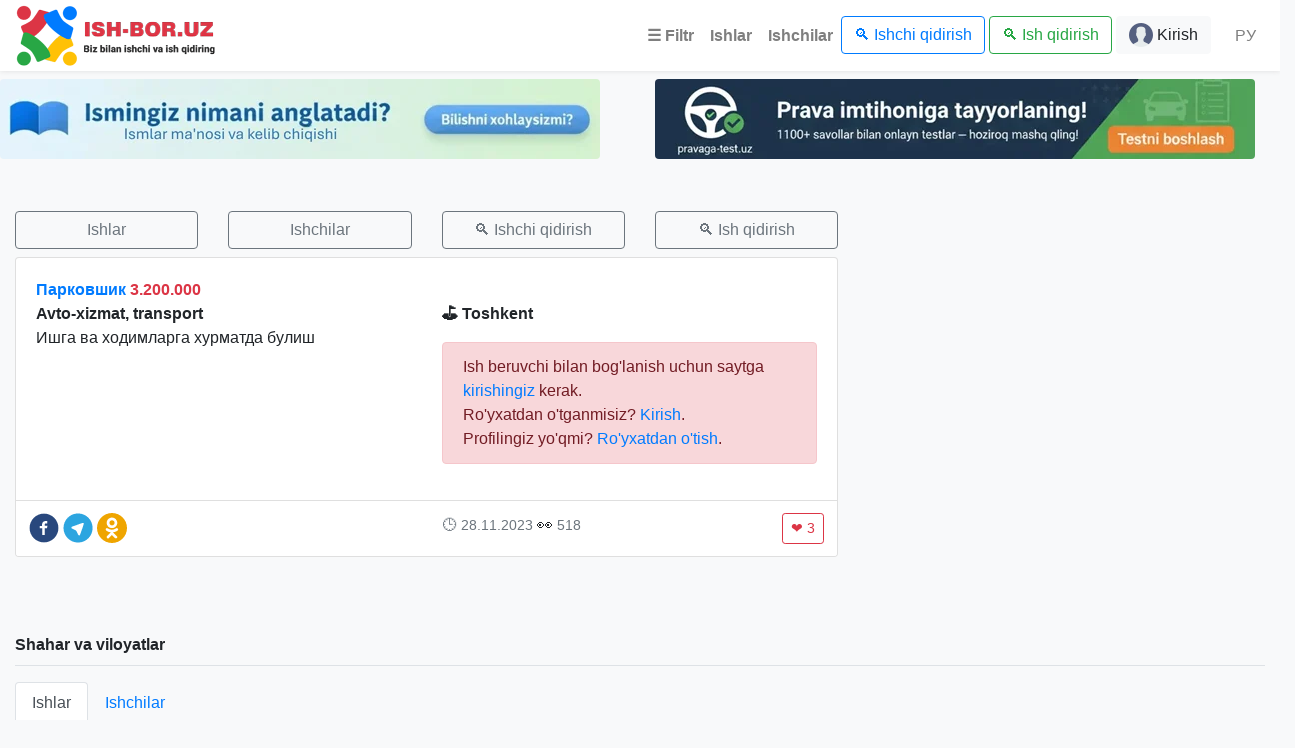

--- FILE ---
content_type: text/html; charset=UTF-8
request_url: https://ish-bor.uz/ishlar/id/16408
body_size: 68628
content:
<!DOCTYPE html>
<html lang="uz" prefix="og: http://ogp.me/ns#">
<head>
	<meta http-equiv="Content-Type" content="text/html; charset=utf-8">
	<meta http-equiv="X-UA-Compatible" content="IE=edge,chrome=1">
	<meta http-equiv="Content-language" content="uz">
	<meta name="viewport" content="width=device-width, initial-scale=1, maximum-scale=1.5">
	<title>Парковшик ish bor Toshkent ish kerak ish bor ish qidirish ish-bor.uz</title>
	<meta name="description" content="Парковшик ish bor Toshkent ish kerak ish bor ish qidirish Toshkent, Bektemir, Chilonzor, Mirobod, Mirzo Ulug'bek, Olmazor, Sergeli, Shayhontohur, Uchtepa, Yakkasaroy, Yashnaobod, Yunusobod, Toshkent viloyati, Andijon, Buxoro, Farg'ona, Jizzax, Xorazm, Namangan, Navoiy, Qashqadaryo, Qoraqalpog'iston, Nukus, Samarqand, Sirdaryo, Surxondaryo ish-bor.uz">
	<meta name="keywords" content="Парковшик, ish, ish bor, ish kerak, ish qidirish, ish izlash, ish topish, ish, ish uz, ish mehnat, ish mehnat uz, ish 2025, ish bor, ish kerak, ish o'rinlari, ish toshkent, kundalik ish, olx ish, bo'sh ish, tez ish bor, ish com, samarqand ish, bo'sh ish o'rinlari, bo'sh ish, ish bor uz, ish vakansiya, ish orinlari, ish vakansiya uz, vakansiya ish mehnat, ish mehnat uz vakansiya, ish fargona, ish uzedu, ish uzedu uz, ish mehnat uz kirish, matematika ish, ish kerak toshkent, ish topish, olx uz ish, oylik ish, tez ish bor uz, ish izlash, bush ish, ish toshkentda, bosh ish orinlari, bosh ish, xorazm ish, ish 2025, yangi ish, ingliz tili ish, buxoro ish, ish bormi, ish tashkent, bosh ish o'rinlari, ish o'zbekiston, ish kop, kunlik ish, online ish, ish qidirish, ish o'rinlari uz, ish o'rni, ijtimoiy ish, toshkent shahrida ish, video ish, andijon ish, ish navoiy, bo'sh ish uz, ish bor toshkent, zamonaviy ish, ish uz tashkent, ish qurilish, ish namangan, ish kerak samarqand, bank ish, haydovchilik ish, ish chirchiq, bo'sh ish o'rinlari uz, ish urinlari, ish bor bot, olx samarqand ish, ish bor uz tashkent, ish kerak toshkent shahrida, tez ish bor bot, ish qarshi, ishlab chiqarish ish, buxoroda ish, it ish, olx toshkent ish, ish bor samarqand, ish mexnat, ish e'lon, mehnat uz bo'sh ish, zangiota ish, yangiyol ish, ish uzbek, bush ish o'rinlari, bush ish urinlari, mexnat uz ish, o'zbekistonda ish, mehnat uz bo'sh ish o'rinlari, yunusobod ish, ish mehnat uz vakansiya e'lon qilish, toshkent ish o'rinlari, ish saytlari, uyda ish, ish kop chirchiq, erkaklar uchun ish, ish kop uz, yunusobod tumanifa bosh ish, jizzax ish, elon ish, toshkentda ish o rinlari, mexanik ish, ish markazi, ish oʻrinlari, ish elonlari, bosh ish uz, ish toshkent uz, ish kerak toshkent erkaklar uchun, ish samarqandda, Toshkent, Bektemir, Chilonzor, Mirobod, Mirzo Ulug'bek, Olmazor, Sergeli, Shayhontohur, Uchtepa, Yakkasaroy, Yashnaobod, Yunusobod, Toshkent viloyati, Andijon, Buxoro, Farg'ona, Jizzax, Xorazm, Namangan, Navoiy, Qashqadaryo, Qoraqalpog'iston, Nukus, Samarqand, Sirdaryo, Surxondaryo, ish-bor.uz">
	<meta property="og:url" content="https://ish-bor.uz/ishlar/id/16408">
	<meta property="og:type" content="website">
	<meta property="og:title" content="Парковшик ish bor Toshkent ish kerak ish bor ish qidirish ish-bor.uz">
	<meta property="og:description" content="Парковшик ish bor Toshkent ish kerak ish bor ish qidirish Toshkent, Bektemir, Chilonzor, Mirobod, Mirzo Ulug'bek, Olmazor, Sergeli, Shayhontohur, Uchtepa, Yakkasaroy, Yashnaobod, Yunusobod, Toshkent viloyati, Andijon, Buxoro, Farg'ona, Jizzax, Xorazm, Namangan, Navoiy, Qashqadaryo, Qoraqalpog'iston, Nukus, Samarqand, Sirdaryo, Surxondaryo ish-bor.uz">
	<meta property="og:site_name" content="ish-bor.uz">
	<meta property="og:locale" content="uz">
	<meta property="og:image" content="https://ish-bor.uz/ish-bor_uz-logo.png">
	
	<link rel="shortcut icon" href="/favicon.png?v=20201102144812" type="image/x-icon">
	<link rel="stylesheet" type="text/css" href="/css/ishboruz311223.min.css?v=20231231142502">
	<!-- Yandex Native Ads -->
	<script>window.yaContextCb=window.yaContextCb||[]</script>
	<script src="https://yandex.ru/ads/system/context.js" async></script>
	
	
</head>
<body class="bg-light">

<nav class="navbar navbar-expand-lg navbar-light bg-white box-shadow" itemscope="" itemtype="http://www.schema.org/SiteNavigationElement">
	<a class="navbar-brand text-muted logo" href="/"><img src="/ish-bor_uz_logos.png" class="img-fluid logo"></a>
  
			<button class="navbar-toggler" type="button" data-toggle="collapse" data-target="#navbarNav" aria-controls="navbarNav" aria-expanded="false" aria-label="Toggle navigation">
		<span class="navbar-toggler-icon"></span>
	</button>
	<div class="collapse navbar-collapse" id="navbarNav">
		<ul class="navbar-nav ml-auto">
				  <li class="nav-item">
			<a data-toggle="modal" data-target="#cities" class="nav-link font-weight-bold" itemprop="url" href="#">☰ <span itemprop="name">Filtr</span></a>
		  </li>
		  <li class="nav-item">
			<a class="nav-link font-weight-bold" itemprop="url" href="/ishlar"><span itemprop="name">Ishlar</span></a>
		  </li>
		  <li class="nav-item">
			<a class="nav-link font-weight-bold" itemprop="url" href="/ishchilar"><span itemprop="name">Ishchilar</span></a>
		  </li>
		  <li class="nav-item mr-md-1 mb-md-0 mb-1">
			<a class="btn btn-outline-primary btn-block mb-0" itemprop="url" href="/ishchi">🔍 <span itemprop="name">Ishchi qidirish</span></a>
		  </li>
		  <li class="nav-item mb-md-0 mb-1">
			<a class="btn btn-outline-success btn-block mb-0" itemprop="url" href="/ish">🔍 <span itemprop="name">Ish qidirish</span></a>
		  </li>
		  			  <li class="nav-item mb-md-0 ml-sm-1">
				<a class="btn btn-light btn-block mb-0" itemprop="url" href="/kirish"><img src="/img/user_24.png">‍ <span itemprop="name">Kirish</span></a>
			  </li>
		  		  <li class="nav-item">
			<a class="nav-link ml-md-3" itemprop="url" href="?lang=ru"><span itemprop="name">РУ</span></a>
		  </li>
		</ul>
	</div>
</nav>

<div class="modal fade" id="cities" role="dialog">
  <div class="modal-dialog modal-xl modal-dialog-centered modal-dialog-scrollable">
    <div class="modal-content">
      <div class="modal-body">
		<button type="button" class="close" data-dismiss="modal">×</button>
			<section id="shaharVil">
	<div class="container-fluid">
		<p class="border-bottom pb-2 mb-3 font-weight-bold">Shahar va viloyatlar</p>
		<ul class="nav nav-tabs">
			<li class="nav-item">
				<a class="nav-link active" data-toggle="tab" href="#ishlar">Ishlar</a>
			</li>
			<li class="nav-item">
				<a class="nav-link" data-toggle="tab" href="#ishchilar">Ishchilar</a>
			</li>
		</ul>
		<div class="tab-content">
			<div id="ishlar" class="tab-pane active">
				<div class="row pt-2" itemscope="" itemtype="http://www.schema.org/SiteNavigationElement">
					<div class="col-md-2 col-sm-6 px-1">
						<ul class="nav navbar-nav">
							<li><a class="text-dark" itemprop="url" href="/toshkent-shahar/ishlar"><span itemprop="name">Toshkent</span></a> <span class="badge badge-pill badge-primary float-right">7487</span></li>
							<li><a class="text-dark" itemprop="url" href="/bektemir-toshkent/ishlar"><span itemprop="name">Bektemir, Toshkent</span></a> <span class="badge badge-pill badge-primary float-right">458</span></li>
							<li><a class="text-dark" itemprop="url" href="/chilonzor-toshkent/ishlar"><span itemprop="name">Chilonzor, Toshkent</span></a> <span class="badge badge-pill badge-primary float-right">591</span></li>
							<li><a class="text-dark" itemprop="url" href="/mirobod-toshkent/ishlar"><span itemprop="name">Mirobod, Toshkent</span></a> <span class="badge badge-pill badge-primary float-right">209</span></li>
							<li><a class="text-dark" itemprop="url" href="/mirzo-ulugbek-toshkent/ishlar"><span itemprop="name">Mirzo Ulug'bek, Toshkent</span></a> <span class="badge badge-pill badge-primary float-right">252</span></li>
						</ul>
					</div>
					<div class="col-md-2 col-sm-6 px-1">
						<ul class="nav navbar-nav">
							<li><a class="text-dark" itemprop="url" href="/olmazor-toshkent/ishlar"><span itemprop="name">Olmazor, Toshkent</span></a> <span class="badge badge-pill badge-primary float-right">236</span></li>
							<li><a class="text-dark" itemprop="url" href="/sergeli-toshkent/ishlar"><span itemprop="name">Sergeli, Toshkent</span></a> <span class="badge badge-pill badge-primary float-right">269</span></li>
							<li><a class="text-dark" itemprop="url" href="/shayhontohur-toshkent/ishlar"><span itemprop="name">Shayhontohur, Toshkent</span></a> <span class="badge badge-pill badge-primary float-right">181</span></li>
							<li><a class="text-dark" itemprop="url" href="/uchtepa-toshkent/ishlar"><span itemprop="name">Uchtepa, Toshkent</span></a> <span class="badge badge-pill badge-primary float-right">174</span></li>
						</ul>
					</div>
					<div class="col-md-2 col-sm-6 px-1">
						<ul class="nav navbar-nav">
							<li><a class="text-dark" itemprop="url" href="/yakkasaroy-toshkent/ishlar"><span itemprop="name">Yakkasaroy, Toshkent</span></a> <span class="badge badge-pill badge-primary float-right">112</span></li>
							<li><a class="text-dark" itemprop="url" href="/yashnaobod-toshkent/ishlar"><span itemprop="name">Yashnaobod, Toshkent</span></a> <span class="badge badge-pill badge-primary float-right">140</span></li>
							<li><a class="text-dark" itemprop="url" href="/yunusobod-toshkent/ishlar"><span itemprop="name">Yunusobod, Toshkent</span></a> <span class="badge badge-pill badge-primary float-right">177</span></li>
							<li><a class="text-dark" itemprop="url" href="/toshkent-viloyati/ishlar"><span itemprop="name">Toshkent viloyati</span></a> <span class="badge badge-pill badge-primary float-right">1020</span></li>
						</ul>
					</div>
					<div class="col-md-2 col-sm-6 px-1">
						<ul class="nav navbar-nav">
							<li><a class="text-dark" itemprop="url" href="/andijon-viloyati/ishlar"><span itemprop="name">Andijon</span></a> <span class="badge badge-pill badge-primary float-right">341</span></li>
							<li><a class="text-dark" itemprop="url" href="/buxoro-viloyati/ishlar"><span itemprop="name">Buxoro</span></a> <span class="badge badge-pill badge-primary float-right">269</span></li>
							<li><a class="text-dark" itemprop="url" href="/fargona-viloyati/ishlar"><span itemprop="name">Farg'ona</span></a> <span class="badge badge-pill badge-primary float-right">477</span></li>
							<li><a class="text-dark" itemprop="url" href="/jizzax-viloyati/ishlar"><span itemprop="name">Jizzax</span></a> <span class="badge badge-pill badge-primary float-right">164</span></li>
						</ul>
					</div>
					<div class="col-md-2 col-sm-6 px-1">
						<ul class="nav navbar-nav">
							<li><a class="text-dark" itemprop="url" href="/xorazm-viloyati/ishlar"><span itemprop="name">Xorazm</span></a> <span class="badge badge-pill badge-primary float-right">155</span></li>
							<li><a class="text-dark" itemprop="url" href="/namangan-viloyati/ishlar"><span itemprop="name">Namangan</span></a> <span class="badge badge-pill badge-primary float-right">302</span></li>
							<li><a class="text-dark" itemprop="url" href="/navoiy-viloyati/ishlar"><span itemprop="name">Navoiy</span></a> <span class="badge badge-pill badge-primary float-right">239</span></li>
							<li><a class="text-dark" itemprop="url" href="/qashqadaryo-viloyati/ishlar"><span itemprop="name">Qashqadaryo</span></a> <span class="badge badge-pill badge-primary float-right">225</span></li>
						</ul>
					</div>
					<div class="col-md-2 col-sm-6 px-1">
						<ul class="nav navbar-nav">
							<li><a class="text-dark" itemprop="url" href="/qoraqalpogiston/ishlar"><span itemprop="name">Qoraqalpog'iston</span></a> <span class="badge badge-pill badge-primary float-right">87</span></li>
							<li><a class="text-dark" itemprop="url" href="/samarqand-viloyati/ishlar"><span itemprop="name">Samarqand</span></a> <span class="badge badge-pill badge-primary float-right">737</span></li>
							<li><a class="text-dark" itemprop="url" href="/sirdaryo-viloyati/ishlar"><span itemprop="name">Sirdaryo</span></a> <span class="badge badge-pill badge-primary float-right">90</span></li>
							<li><a class="text-dark" itemprop="url" href="/surxondaryo-viloyati/ishlar"><span itemprop="name">Surxondaryo</span></a> <span class="badge badge-pill badge-primary float-right">108</span></li>
						</ul>
					</div>
				</div>
			</div>
			<div id="ishchilar" class="tab-pane fade">
				<div class="row pt-2" itemscope="" itemtype="http://www.schema.org/SiteNavigationElement">
					<div class="col-md-2 col-sm-6 px-1">
						<ul class="nav navbar-nav">
							<li><a class="text-dark" itemprop="url" href="/toshkent-shahar/ishchilar"><span itemprop="name">Toshkent</span></a> <span class="badge badge-pill badge-primary float-right">26229</span></li>
							<li><a class="text-dark" itemprop="url" href="/bektemir-toshkent/ishchilar"><span itemprop="name">Bektemir, Toshkent</span></a> <span class="badge badge-pill badge-primary float-right">491</span></li>
							<li><a class="text-dark" itemprop="url" href="/chilonzor-toshkent/ishchilar"><span itemprop="name">Chilonzor, Toshkent</span></a> <span class="badge badge-pill badge-primary float-right">1822</span></li>
							<li><a class="text-dark" itemprop="url" href="/mirobod-toshkent/ishchilar"><span itemprop="name">Mirobod, Toshkent</span></a> <span class="badge badge-pill badge-primary float-right">324</span></li>
							<li><a class="text-dark" itemprop="url" href="/mirzo-ulugbek-toshkent/ishchilar"><span itemprop="name">Mirzo Ulug'bek, Toshkent</span></a> <span class="badge badge-pill badge-primary float-right">685</span></li>
						</ul>
					</div>
					<div class="col-md-2 col-sm-6 px-1">
						<ul class="nav navbar-nav">
							<li><a class="text-dark" itemprop="url" href="/olmazor-toshkent/ishchilar"><span itemprop="name">Olmazor, Toshkent</span></a> <span class="badge badge-pill badge-primary float-right">589</span></li>
							<li><a class="text-dark" itemprop="url" href="/sergeli-toshkent/ishchilar"><span itemprop="name">Sergeli, Toshkent</span></a> <span class="badge badge-pill badge-primary float-right">1078</span></li>
							<li><a class="text-dark" itemprop="url" href="/shayhontohur-toshkent/ishchilar"><span itemprop="name">Shayhontohur, Toshkent</span></a> <span class="badge badge-pill badge-primary float-right">379</span></li>
							<li><a class="text-dark" itemprop="url" href="/uchtepa-toshkent/ishchilar"><span itemprop="name">Uchtepa, Toshkent</span></a> <span class="badge badge-pill badge-primary float-right">476</span></li>
						</ul>
					</div>
					<div class="col-md-2 col-sm-6 px-1">
						<ul class="nav navbar-nav">
							<li><a class="text-dark" itemprop="url" href="/yakkasaroy-toshkent/ishchilar"><span itemprop="name">Yakkasaroy, Toshkent</span></a> <span class="badge badge-pill badge-primary float-right">282</span></li>
							<li><a class="text-dark" itemprop="url" href="/yashnaobod-toshkent/ishchilar"><span itemprop="name">Yashnaobod, Toshkent</span></a> <span class="badge badge-pill badge-primary float-right">520</span></li>
							<li><a class="text-dark" itemprop="url" href="/yunusobod-toshkent/ishchilar"><span itemprop="name">Yunusobod, Toshkent</span></a> <span class="badge badge-pill badge-primary float-right">1042</span></li>
							<li><a class="text-dark" itemprop="url" href="/toshkent-viloyati/ishchilar"><span itemprop="name">Toshkent viloyati</span></a> <span class="badge badge-pill badge-primary float-right">2569</span></li>
						</ul>
					</div>
					<div class="col-md-2 col-sm-6 px-1">
						<ul class="nav navbar-nav">
							<li><a class="text-dark" itemprop="url" href="/andijon-viloyati/ishchilar"><span itemprop="name">Andijon</span></a> <span class="badge badge-pill badge-primary float-right">2193</span></li>
							<li><a class="text-dark" itemprop="url" href="/buxoro-viloyati/ishchilar"><span itemprop="name">Buxoro</span></a> <span class="badge badge-pill badge-primary float-right">1450</span></li>
							<li><a class="text-dark" itemprop="url" href="/fargona-viloyati/ishchilar"><span itemprop="name">Farg'ona</span></a> <span class="badge badge-pill badge-primary float-right">2486</span></li>
							<li><a class="text-dark" itemprop="url" href="/jizzax-viloyati/ishchilar"><span itemprop="name">Jizzax</span></a> <span class="badge badge-pill badge-primary float-right">1961</span></li>
						</ul>
					</div>
					<div class="col-md-2 col-sm-6 px-1">
						<ul class="nav navbar-nav">
							<li><a class="text-dark" itemprop="url" href="/xorazm-viloyati/ishchilar"><span itemprop="name">Xorazm</span></a> <span class="badge badge-pill badge-primary float-right">912</span></li>
							<li><a class="text-dark" itemprop="url" href="/namangan-viloyati/ishchilar"><span itemprop="name">Namangan</span></a> <span class="badge badge-pill badge-primary float-right">1995</span></li>
							<li><a class="text-dark" itemprop="url" href="/navoiy-viloyati/ishchilar"><span itemprop="name">Navoiy</span></a> <span class="badge badge-pill badge-primary float-right">1306</span></li>
							<li><a class="text-dark" itemprop="url" href="/qashqadaryo-viloyati/ishchilar"><span itemprop="name">Qashqadaryo</span></a> <span class="badge badge-pill badge-primary float-right">2042</span></li>
						</ul>
					</div>
					<div class="col-md-2 col-sm-6 px-1">
						<ul class="nav navbar-nav">
							<li><a class="text-dark" itemprop="url" href="/qoraqalpogiston/ishchilar"><span itemprop="name">Qoraqalpog'iston</span></a> <span class="badge badge-pill badge-primary float-right">575</span></li>
							<li><a class="text-dark" itemprop="url" href="/samarqand-viloyati/ishchilar"><span itemprop="name">Samarqand</span></a> <span class="badge badge-pill badge-primary float-right">3035</span></li>
							<li><a class="text-dark" itemprop="url" href="/sirdaryo-viloyati/ishchilar"><span itemprop="name">Sirdaryo</span></a> <span class="badge badge-pill badge-primary float-right">780</span></li>
							<li><a class="text-dark" itemprop="url" href="/surxondaryo-viloyati/ishchilar"><span itemprop="name">Surxondaryo</span></a> <span class="badge badge-pill badge-primary float-right">1058</span></li>
						</ul> 
					</div>
				</div>
			</div>
		</div>
		
		<p class="border-bottom py-2 my-3 font-weight-bold">Mutaxassislik turlari bo'yicha</p>
		<ul class="nav nav-tabs">
			<li class="nav-item">
				<a class="nav-link active" data-toggle="tab" href="#ish">Ishlar</a>
			</li>
			<li class="nav-item">
				<a class="nav-link" data-toggle="tab" href="#ishchi">Ishchilar</a>
			</li>
		</ul>
		<div class="tab-content">
			<div id="ish" class="tab-pane active">
				<div class="row pt-2" itemscope="" itemtype="http://www.schema.org/SiteNavigationElement">
					<div class="col-md-2 col-sm-6 px-1">
						<ul class="nav navbar-nav">
							<li><a class="text-dark" itemprop="url" href="/ish-bor-avto-xizmat-transport"><span itemprop="name">Avto-xizmat, transport</span></a> <span class="badge badge-pill badge-primary float-right">431</span></li>
							<li><a class="text-dark" itemprop="url" href="/ish-bor-buxgalteriya-audit"><span itemprop="name">Buxgalteriya, audit</span></a> <span class="badge badge-pill badge-primary float-right">358</span></li>
							<li><a class="text-dark" itemprop="url" href="/ish-bor-dizayn-foto-video"><span itemprop="name">Dizayn, foto, video</span></a> <span class="badge badge-pill badge-primary float-right">200</span></li>
							<li><a class="text-dark" itemprop="url" href="/ish-bor-huquqshunoslik-yurisprudensiya-notariuslar"><span itemprop="name">Huquqshunoslik, Yurisprudensiya, notariuslar</span></a> <span class="badge badge-pill badge-primary float-right">107</span></li>
							<li><a class="text-dark" itemprop="url" href="/ish-bor-it-kompyuter-internet"><span itemprop="name">IT, Kompyuter, Internet</span></a> <span class="badge badge-pill badge-primary float-right">460</span></li>
							<li><a class="text-dark" itemprop="url" href="/ish-bor-inson-resurslari"><span itemprop="name">Inson resurslari</span></a> <span class="badge badge-pill badge-primary float-right">270</span></li>
						</ul>
					</div>
					<div class="col-md-2 col-sm-6 px-1">
						<ul class="nav navbar-nav">
							<li><a class="text-dark" itemprop="url" href="/ish-bor-ishlab-chiqarish-sanoat"><span itemprop="name">Ishlab chiqarish, sanoat</span></a> <span class="badge badge-pill badge-primary float-right">1139</span></li>
							<li><a class="text-dark" itemprop="url" href="/ish-bor-logistika-bojxona-omborxona"><span itemprop="name">Logistika, bojxona, omborxona</span></a> <span class="badge badge-pill badge-primary float-right">285</span></li>
							<li><a class="text-dark" itemprop="url" href="/ish-bor-madaniyat-sanat-shou-biznes"><span itemprop="name">Madaniyat, san'at, shou-biznes</span></a> <span class="badge badge-pill badge-primary float-right">83</span></li>
							<li><a class="text-dark" itemprop="url" href="/ish-bor-marketing-reklama-pr"><span itemprop="name">Marketing, reklama, PR</span></a> <span class="badge badge-pill badge-primary float-right">871</span></li>
							<li><a class="text-dark" itemprop="url" href="/ish-bor-moliya-bank"><span itemprop="name">Moliya, bank</span></a> <span class="badge badge-pill badge-primary float-right">193</span></li>
						</ul>
					</div>
					<div class="col-md-2 col-sm-6 px-1">
						<ul class="nav navbar-nav">
							<li><a class="text-dark" itemprop="url" href="/ish-bor-muhandislik-texnologiya"><span itemprop="name">Muhandislik, texnologiya</span></a> <span class="badge badge-pill badge-primary float-right">143</span></li>
							<li><a class="text-dark" itemprop="url" href="/ish-bor-ofis-xodimlari"><span itemprop="name">Ofis xodimlari</span></a> <span class="badge badge-pill badge-primary float-right">815</span></li>
							<li><a class="text-dark" itemprop="url" href="/ish-bor-ommaviy-axborot-jurnalistika"><span itemprop="name">Ommaviy axborot, jurnalistika</span></a> <span class="badge badge-pill badge-primary float-right">86</span></li>
							<li><a class="text-dark" itemprop="url" href="/ish-bor-qishloq-xojaligi-chorvachilik"><span itemprop="name">Qishloq xo'jaligi, Chorvachilik</span></a> <span class="badge badge-pill badge-primary float-right">110</span></li>
							<li><a class="text-dark" itemprop="url" href="/ish-bor-qurilish-arxitektura-kochmas-mulk"><span itemprop="name">Qurilish, Arxitektura, Ko'chmas mulk</span></a> <span class="badge badge-pill badge-primary float-right">255</span></li>
						</ul>
					</div>
					<div class="col-md-2 col-sm-6 px-1">
						<ul class="nav navbar-nav">
							<li><a class="text-dark" itemprop="url" href="/ish-bor-rahbarlar-yuqori-boshqaruv"><span itemprop="name">Rahbarlar, yuqori boshqaruv</span></a> <span class="badge badge-pill badge-primary float-right">106</span></li>
							<li><a class="text-dark" itemprop="url" href="/ish-bor-restoranlar-kafelar"><span itemprop="name">Restoranlar, kafelar</span></a> <span class="badge badge-pill badge-primary float-right">400</span></li>
							<li><a class="text-dark" itemprop="url" href="/ish-bor-savdo-sotiq"><span itemprop="name">Savdo-sotiq</span></a> <span class="badge badge-pill badge-primary float-right">1291</span></li>
							<li><a class="text-dark" itemprop="url" href="/ish-bor-sport-gozallik-fitnes"><span itemprop="name">Sport, go'zallik, fitnes</span></a> <span class="badge badge-pill badge-primary float-right">57</span></li>
							<li><a class="text-dark" itemprop="url" href="/ish-bor-sugurta"><span itemprop="name">Sug'urta</span></a> <span class="badge badge-pill badge-primary float-right">29</span></li>
						</ul>
					</div>
					<div class="col-md-2 col-sm-6 px-1">
						<ul class="nav navbar-nav">
							<li><a class="text-dark" itemprop="url" href="/ish-bor-talim-fan-tarjimalar"><span itemprop="name">Ta'lim, fan, tarjimalar</span></a> <span class="badge badge-pill badge-primary float-right">385</span></li>
							<li><a class="text-dark" itemprop="url" href="/ish-bor-telekommunikatsiya-aloqa"><span itemprop="name">Telekommunikatsiya, Aloqa</span></a> <span class="badge badge-pill badge-primary float-right">63</span></li>
							<li><a class="text-dark" itemprop="url" href="/ish-bor-tibbiyot-farmatsiya"><span itemprop="name">Tibbiyot, farmatsevtika</span></a> <span class="badge badge-pill badge-primary float-right">322</span></li>
							<li><a class="text-dark" itemprop="url" href="/ish-bor-turizm-mehmonxona"><span itemprop="name">Turizm, mehmonxona</span></a> <span class="badge badge-pill badge-primary float-right">222</span></li>
							<li><a class="text-dark" itemprop="url" href="/ish-bor-xavfsizlik"><span itemprop="name">Xavfsizlik</span></a> <span class="badge badge-pill badge-primary float-right">461</span></li>
						</ul>
					</div>
					<div class="col-md-2 col-sm-6 px-1">
						<ul class="nav navbar-nav">
							<li><a class="text-dark" itemprop="url" href="/ish-bor-xizmat-korsatish-sanoati"><span itemprop="name">Xizmat ko'rsatish sanoati</span></a> <span class="badge badge-pill badge-primary float-right">217</span></li>
							<li><a class="text-dark" itemprop="url" href="/ish-bor-uy-va-ofislarni-tozalash"><span itemprop="name">Uy va ofislarni tozalash</span></a> <span class="badge badge-pill badge-primary float-right">297</span></li>
							<li><a class="text-dark" itemprop="url" href="/ish-bor-bolalar-va-kattalarga-qarash"><span itemprop="name">Bolalar va kattalarga qarash</span></a> <span class="badge badge-pill badge-primary float-right">227</span></li>
							<li><a class="text-dark" itemprop="url" href="/studentlar-uchun-ish-toshkentda"><span itemprop="name">Studentlar uchun ish Toshkentda</span></a> <span class="badge badge-pill badge-primary float-right">301</span></li>
							<li><a class="text-dark" itemprop="url" href="/siz-uchun-ish-bor"><span itemprop="name">Boshqalar</span></a> <span class="badge badge-pill badge-primary float-right">1517</span></li>
						</ul>
					</div>
				</div>
			</div>
			<div id="ishchi" class="tab-pane fade">
				<div class="row pt-2" itemscope="" itemtype="http://www.schema.org/SiteNavigationElement">
					<div class="col-md-2 col-sm-6 px-1">
						<ul class="nav navbar-nav">
							<li><a class="text-dark" itemprop="url" href="/ishchi-kerak-avto-xizmat-transport"><span itemprop="name">Avto-xizmat, transport</span></a> <span class="badge badge-pill badge-primary float-right">4995</span></li>
							<li><a class="text-dark" itemprop="url" href="/ishchi-kerak-buxgalteriya-audit"><span itemprop="name">Buxgalteriya, audit</span></a> <span class="badge badge-pill badge-primary float-right">2869</span></li>
							<li><a class="text-dark" itemprop="url" href="/ishchi-kerak-dizayn-foto-video"><span itemprop="name">Dizayn, foto, video</span></a> <span class="badge badge-pill badge-primary float-right">973</span></li>
							<li><a class="text-dark" itemprop="url" href="/ishchi-kerak-huquqshunoslik-yurisprudensiya-notariuslar"><span itemprop="name">Huquqshunoslik, Yurisprudensiya, notariuslar</span></a> <span class="badge badge-pill badge-primary float-right">1165</span></li>
							<li><a class="text-dark" itemprop="url" href="/ishchi-kerak-it-kompyuter-internet"><span itemprop="name">IT, Kompyuter, Internet</span></a> <span class="badge badge-pill badge-primary float-right">3515</span></li>
							<li><a class="text-dark" itemprop="url" href="/ishchi-kerak-inson-resurslari"><span itemprop="name">Inson resurslari</span></a> <span class="badge badge-pill badge-primary float-right">350</span></li>
						</ul>
					</div>
					<div class="col-md-2 col-sm-6 px-1">
						<ul class="nav navbar-nav">
							<li><a class="text-dark" itemprop="url" href="/ishchi-kerak-ishlab-chiqarish-sanoat"><span itemprop="name">Ishlab chiqarish, sanoat</span></a> <span class="badge badge-pill badge-primary float-right">2583</span></li>
							<li><a class="text-dark" itemprop="url" href="/ishchi-kerak-logistika-bojxona-omborxona"><span itemprop="name">Logistika, bojxona, omborxona</span></a> <span class="badge badge-pill badge-primary float-right">987</span></li>
							<li><a class="text-dark" itemprop="url" href="/ishchi-kerak-madaniyat-sanat-shou-biznes"><span itemprop="name">Madaniyat, san'at, shou-biznes</span></a> <span class="badge badge-pill badge-primary float-right">255</span></li>
							<li><a class="text-dark" itemprop="url" href="/ishchi-kerak-marketing-reklama-pr"><span itemprop="name">Marketing, reklama, PR</span></a> <span class="badge badge-pill badge-primary float-right">892</span></li>
							<li><a class="text-dark" itemprop="url" href="/ishchi-kerak-moliya-bank"><span itemprop="name">Moliya, bank</span></a> <span class="badge badge-pill badge-primary float-right">1234</span></li>
						</ul>
					</div>
					<div class="col-md-2 col-sm-6 px-1">
						<ul class="nav navbar-nav">
							<li><a class="text-dark" itemprop="url" href="/ishchi-kerak-muhandislik-texnologiya"><span itemprop="name">Muhandislik, texnologiya</span></a> <span class="badge badge-pill badge-primary float-right">915</span></li>
							<li><a class="text-dark" itemprop="url" href="/ishchi-kerak-ofis-xodimlari"><span itemprop="name">Ofis xodimlari</span></a> <span class="badge badge-pill badge-primary float-right">1559</span></li>
							<li><a class="text-dark" itemprop="url" href="/ishchi-kerak-ommaviy-axborot-jurnalistika"><span itemprop="name">Ommaviy axborot, jurnalistika</span></a> <span class="badge badge-pill badge-primary float-right">201</span></li>
							<li><a class="text-dark" itemprop="url" href="/ishchi-kerak-qishloq-xojaligi-chorvachilik"><span itemprop="name">Qishloq xo'jaligi, Chorvachilik</span></a> <span class="badge badge-pill badge-primary float-right">483</span></li>
							<li><a class="text-dark" itemprop="url" href="/ishchi-kerak-qurilish-arxitektura-kochmas-mulk"><span itemprop="name">Qurilish, Arxitektura, Ko'chmas mulk</span></a> <span class="badge badge-pill badge-primary float-right">1729</span></li>
						</ul>
					</div>
					<div class="col-md-2 col-sm-6 px-1">
						<ul class="nav navbar-nav">
							<li><a class="text-dark" itemprop="url" href="/ishchi-kerak-rahbarlar-yuqori-boshqaruv"><span itemprop="name">Rahbarlar, yuqori boshqaruv</span></a> <span class="badge badge-pill badge-primary float-right">292</span></li>
							<li><a class="text-dark" itemprop="url" href="/ishchi-kerak-restoranlar-kafelar"><span itemprop="name">Restoranlar, kafelar</span></a> <span class="badge badge-pill badge-primary float-right">1147</span></li>
							<li><a class="text-dark" itemprop="url" href="/ishchi-kerak-savdo-sotiq"><span itemprop="name">Savdo-sotiq</span></a> <span class="badge badge-pill badge-primary float-right">2968</span></li>
							<li><a class="text-dark" itemprop="url" href="/ishchi-kerak-sport-gozallik-fitnes"><span itemprop="name">Sport, go'zallik, fitnes</span></a> <span class="badge badge-pill badge-primary float-right">264</span></li>
							<li><a class="text-dark" itemprop="url" href="/ishchi-kerak-sugurta"><span itemprop="name">Sug'urta</span></a> <span class="badge badge-pill badge-primary float-right">82</span></li>
						</ul>
					</div>
					<div class="col-md-2 col-sm-6 px-1">
						<ul class="nav navbar-nav">
							<li><a class="text-dark" itemprop="url" href="/ishchi-kerak-talim-fan-tarjimalar"><span itemprop="name">Ta'lim, fan, tarjimalar</span></a> <span class="badge badge-pill badge-primary float-right">4401</span></li>
							<li><a class="text-dark" itemprop="url" href="/ishchi-kerak-telekommunikatsiya-aloqa"><span itemprop="name">Telekommunikatsiya, Aloqa</span></a> <span class="badge badge-pill badge-primary float-right">300</span></li>
							<li><a class="text-dark" itemprop="url" href="/ishchi-kerak-tibbiyot-farmatsiya"><span itemprop="name">Tibbiyot, farmatsevtika</span></a> <span class="badge badge-pill badge-primary float-right">1406</span></li>
							<li><a class="text-dark" itemprop="url" href="/ishchi-kerak-turizm-mehmonxona"><span itemprop="name">Turizm, mehmonxona</span></a> <span class="badge badge-pill badge-primary float-right">740</span></li>
							<li><a class="text-dark" itemprop="url" href="/ishchi-kerak-xavfsizlik"><span itemprop="name">Xavfsizlik</span></a> <span class="badge badge-pill badge-primary float-right">1889</span></li>
						</ul>
					</div>
					<div class="col-md-2 col-sm-6 px-1">
						<ul class="nav navbar-nav">
							<li><a class="text-dark" itemprop="url" href="/ishchi-kerak-xizmat-korsatish-sanoati"><span itemprop="name">Xizmat ko'rsatish sanoati</span></a> <span class="badge badge-pill badge-primary float-right">261</span></li>
							<li><a class="text-dark" itemprop="url" href="/ishchi-kerak-uy-va-ofislarni-tozalash"><span itemprop="name">Uy va ofislarni tozalash</span></a> <span class="badge badge-pill badge-primary float-right">570</span></li>
							<li><a class="text-dark" itemprop="url" href="/ishchi-kerak-bolalar-va-kattalarga-qarash"><span itemprop="name">Bolalar va kattalarga qarash</span></a> <span class="badge badge-pill badge-primary float-right">866</span></li>
							<li><a class="text-dark" itemprop="url" href="/ish-qidirib-yurgan-student-ishchilar"><span itemprop="name">Ish qidirib yurgan Student ishchilar</span></a> <span class="badge badge-pill badge-primary float-right">2322</span></li>
							<li><a class="text-dark" itemprop="url" href="/ishchilar-bor"><span itemprop="name">Boshqalar</span></a> <span class="badge badge-pill badge-primary float-right">6378</span></li>
						</ul> 
					</div>
				</div>
			</div>
		</div>
	</div>
</section> 
      </div>
    </div>
  </div>
</div>	<div class="container-fluid my-2 kompyuter">
		<!-- Yandex.RTB R-A-516590-6 -->
		<div id="yandex_rtb_R-A-516590-6"></div>
		<script>window.yaContextCb.push(()=>{
		  Ya.Context.AdvManager.render({
			renderTo: 'yandex_rtb_R-A-516590-6',
			blockId: 'R-A-516590-6'
		  })
		})</script>
	</div>
<div class="row justify-content-center">
	<div class="col-md-6">
		<a href="https://ism-manosi.uz/" target="_blank">
			<img src="https://ism-manosi.uz/assets/img/ism-manosi-sm1.webp" class="img-fluid rounded">
		</a>
	</div>
	<div class="col-md-6">
		<a href="https://pravaga-test.uz/" target="_blank">
			<img src="https://pravaga-test.uz/img/pravaga-test-topshirish-sm.webp" class="img-fluid rounded">
		</a>
	</div>
</div><div class="container-fluid py-md-5 py-3">
		<div class="row">
			<div class="col-md-8 pb-1">
				<div class="row pb-1">
					<div class="col-md-3 col-6 py-1">
						<a class="btn btn-outline-secondary btn-block" href="/ishlar">Ishlar</a>
					</div>
					<div class="col-md-3 col-6 py-1">
						<a class="btn btn-outline-secondary btn-block" href="/ishchilar">Ishchilar</a>
					</div>
					<div class="col-md-3 col-6 py-1">
						<a class="btn btn-outline-secondary btn-block" href="/ishchi">🔍 Ishchi qidirish</a>
					</div>
					<div class="col-md-3 col-6 py-1">
						<a class="btn btn-outline-secondary btn-block" href="/ish">🔍 Ish qidirish</a>
					</div>
				</div>
				<div class="card">
					<div class="card-body">
						<b class="text-primary">Парковшик</b> <b class="text-danger">3.200.000</b>
						<div class="row">
							<div class="col-md-6">
								<p>									<b>Avto-xizmat, transport</b><br>
																									Ишга ва ходимларга хурматда булиш									<br>
																																</p>
							</div>
							<div class="col-md-6">
								<p>																<b>⛳ Toshkent</b></p><!--<br/>
								<p><span class="badge badge-primary">ID: 16408</span></p>-->
																<div class="alert alert-danger">
									<p class="card-text text-md-left text-center">Ish beruvchi bilan bog'lanish uchun saytga <a href="/kirish">kirishingiz</a> kerak.<br>
									Ro'yxatdan o'tganmisiz? <a href="/kirish">Kirish</a>.<br>
									Profilingiz yo'qmi? <a href="/royhatdan-otish">Ro'yxatdan o'tish</a>.</p>
								</div>
															</div>
						</div>
					</div>
					<div class="card-footer bg-white">
						<div class="row">
							<div class="col-md-6 col-4 px-md-2 px-1">
								<div class="social">									<a href="https://www.facebook.com/sharer/sharer.php?u=https://ish-bor.uz/ishlar/id/16408" title="Baham ko`ring" target="_blank"><img src="/img/facebook.svg"></a>
									<a href="https://t.me/share/url?url=https://ish-bor.uz/ishlar/id/16408" title="Baham ko`ring" target="_blank"><img src="/img/telegram.svg"></a>
									<a href="https://connect.ok.ru/offer?url=https://ish-bor.uz/ishlar/id/16408" title="Baham ko`ring" target="_blank"><img src="/img/ok.svg"></a>
								</div>
							</div>
							<div class="col-md-3 col-5 px-md-3 px-1">
								<small class="text-muted">🕒 28.11.2023</small> 
																		👀 <small class="text-muted">518</small>
							</div>
							<div class="col-md-3 col-3 px-md-2 px-1 text-right">
																<form method="post">
									<button type="submit" name="likes" class="btn btn-outline-danger btn-sm">❤️ 3</button>
								<input type="hidden" name="SID" value="3b42e7072ee780c3ee158818ffbff192"></form>
							</div>
						</div>
					</div>
				</div>
			</div>
			<div class="col-md-4">
				<!-- Yandex.RTB R-A-516590-5 -->
				<div id="yandex_rtb_R-A-516590-5"></div>
				<script>window.yaContextCb.push(()=>{
				  Ya.Context.AdvManager.render({
					renderTo: 'yandex_rtb_R-A-516590-5',
					blockId: 'R-A-516590-5'
				  })
				})</script>
			</div>
		</div>
	</div>



<section id="shaharVil" class="bg-light">
	<div class="container-fluid py-md-4 py-3">
		<p class="border-bottom pb-2 mb-3 font-weight-bold">Shahar va viloyatlar</p>
		<ul class="nav nav-tabs">
			<li class="nav-item">
				<a class="nav-link active" data-toggle="tab" href="#ishs">Ishlar</a>
			</li>
			<li class="nav-item">
				<a class="nav-link" data-toggle="tab" href="#ishchis">Ishchilar</a>
			</li>
		</ul>
		<div class="tab-content">
			<div id="ishs" class="tab-pane active">
				<div class="row pt-2" itemscope="" itemtype="http://www.schema.org/SiteNavigationElement">
					<div class="col-md-2 col-sm-6">
						<ul class="nav navbar-nav">
							<li><a class="text-dark" itemprop="url" href="/toshkent-shahar/ishlar"><span itemprop="name">Toshkent</span></a> <span class="badge badge-pill badge-primary float-right">7487</span></li>
							<li><a class="text-dark" itemprop="url" href="/bektemir-toshkent/ishlar"><span itemprop="name">Bektemir, Toshkent</span></a> <span class="badge badge-pill badge-primary float-right">458</span></li>
							<li><a class="text-dark" itemprop="url" href="/chilonzor-toshkent/ishlar"><span itemprop="name">Chilonzor, Toshkent</span></a> <span class="badge badge-pill badge-primary float-right">591</span></li>
							<li><a class="text-dark" itemprop="url" href="/mirobod-toshkent/ishlar"><span itemprop="name">Mirobod, Toshkent</span></a> <span class="badge badge-pill badge-primary float-right">209</span></li>
							<li><a class="text-dark" itemprop="url" href="/mirzo-ulugbek-toshkent/ishlar"><span itemprop="name">Mirzo Ulug'bek, Toshkent</span></a> <span class="badge badge-pill badge-primary float-right">252</span></li>
						</ul>
					</div>
					<div class="col-md-2 col-sm-6">
						<ul class="nav navbar-nav">
							<li><a class="text-dark" itemprop="url" href="/olmazor-toshkent/ishlar"><span itemprop="name">Olmazor, Toshkent</span></a> <span class="badge badge-pill badge-primary float-right">236</span></li>
							<li><a class="text-dark" itemprop="url" href="/sergeli-toshkent/ishlar"><span itemprop="name">Sergeli, Toshkent</span></a> <span class="badge badge-pill badge-primary float-right">269</span></li>
							<li><a class="text-dark" itemprop="url" href="/shayhontohur-toshkent/ishlar"><span itemprop="name">Shayhontohur, Toshkent</span></a> <span class="badge badge-pill badge-primary float-right">181</span></li>
							<li><a class="text-dark" itemprop="url" href="/uchtepa-toshkent/ishlar"><span itemprop="name">Uchtepa, Toshkent</span></a> <span class="badge badge-pill badge-primary float-right">174</span></li>
						</ul>
					</div>
					<div class="col-md-2 col-sm-6">
						<ul class="nav navbar-nav">
							<li><a class="text-dark" itemprop="url" href="/yakkasaroy-toshkent/ishlar"><span itemprop="name">Yakkasaroy, Toshkent</span></a> <span class="badge badge-pill badge-primary float-right">112</span></li>
							<li><a class="text-dark" itemprop="url" href="/yashnaobod-toshkent/ishlar"><span itemprop="name">Yashnaobod, Toshkent</span></a> <span class="badge badge-pill badge-primary float-right">140</span></li>
							<li><a class="text-dark" itemprop="url" href="/yunusobod-toshkent/ishlar"><span itemprop="name">Yunusobod, Toshkent</span></a> <span class="badge badge-pill badge-primary float-right">177</span></li>
							<li><a class="text-dark" itemprop="url" href="/toshkent-viloyati/ishlar"><span itemprop="name">Toshkent viloyati</span></a> <span class="badge badge-pill badge-primary float-right">1020</span></li>
						</ul>
					</div>
					<div class="col-md-2 col-sm-6">
						<ul class="nav navbar-nav">
							<li><a class="text-dark" itemprop="url" href="/andijon-viloyati/ishlar"><span itemprop="name">Andijon</span></a> <span class="badge badge-pill badge-primary float-right">341</span></li>
							<li><a class="text-dark" itemprop="url" href="/buxoro-viloyati/ishlar"><span itemprop="name">Buxoro</span></a> <span class="badge badge-pill badge-primary float-right">269</span></li>
							<li><a class="text-dark" itemprop="url" href="/fargona-viloyati/ishlar"><span itemprop="name">Farg'ona</span></a> <span class="badge badge-pill badge-primary float-right">477</span></li>
							<li><a class="text-dark" itemprop="url" href="/jizzax-viloyati/ishlar"><span itemprop="name">Jizzax</span></a> <span class="badge badge-pill badge-primary float-right">164</span></li>
						</ul>
					</div>
					<div class="col-md-2 col-sm-6">
						<ul class="nav navbar-nav">
							<li><a class="text-dark" itemprop="url" href="/xorazm-viloyati/ishlar"><span itemprop="name">Xorazm</span></a> <span class="badge badge-pill badge-primary float-right">155</span></li>
							<li><a class="text-dark" itemprop="url" href="/namangan-viloyati/ishlar"><span itemprop="name">Namangan</span></a> <span class="badge badge-pill badge-primary float-right">302</span></li>
							<li><a class="text-dark" itemprop="url" href="/navoiy-viloyati/ishlar"><span itemprop="name">Navoiy</span></a> <span class="badge badge-pill badge-primary float-right">239</span></li>
							<li><a class="text-dark" itemprop="url" href="/qashqadaryo-viloyati/ishlar"><span itemprop="name">Qashqadaryo</span></a> <span class="badge badge-pill badge-primary float-right">225</span></li>
						</ul>
					</div>
					<div class="col-md-2 col-sm-6">
						<ul class="nav navbar-nav">
							<li><a class="text-dark" itemprop="url" href="/qoraqalpogiston/ishlar"><span itemprop="name">Qoraqalpog'iston</span></a> <span class="badge badge-pill badge-primary float-right">87</span></li>
							<li><a class="text-dark" itemprop="url" href="/samarqand-viloyati/ishlar"><span itemprop="name">Samarqand</span></a> <span class="badge badge-pill badge-primary float-right">737</span></li>
							<li><a class="text-dark" itemprop="url" href="/sirdaryo-viloyati/ishlar"><span itemprop="name">Sirdaryo</span></a> <span class="badge badge-pill badge-primary float-right">90</span></li>
							<li><a class="text-dark" itemprop="url" href="/surxondaryo-viloyati/ishlar"><span itemprop="name">Surxondaryo</span></a> <span class="badge badge-pill badge-primary float-right">108</span></li>
						</ul>
					</div>
				</div>
			</div>
			<div id="ishchis" class="tab-pane fade">
				<div class="row pt-2" itemscope="" itemtype="http://www.schema.org/SiteNavigationElement">
					<div class="col-md-2 col-sm-6">
						<ul class="nav navbar-nav">
							<li><a class="text-dark" itemprop="url" href="/toshkent-shahar/ishchilar"><span itemprop="name">Toshkent</span></a> <span class="badge badge-pill badge-primary float-right">26229</span></li>
							<li><a class="text-dark" itemprop="url" href="/bektemir-toshkent/ishchilar"><span itemprop="name">Bektemir, Toshkent</span></a> <span class="badge badge-pill badge-primary float-right">491</span></li>
							<li><a class="text-dark" itemprop="url" href="/chilonzor-toshkent/ishchilar"><span itemprop="name">Chilonzor, Toshkent</span></a> <span class="badge badge-pill badge-primary float-right">1822</span></li>
							<li><a class="text-dark" itemprop="url" href="/mirobod-toshkent/ishchilar"><span itemprop="name">Mirobod, Toshkent</span></a> <span class="badge badge-pill badge-primary float-right">324</span></li>
							<li><a class="text-dark" itemprop="url" href="/mirzo-ulugbek-toshkent/ishchilar"><span itemprop="name">Mirzo Ulug'bek, Toshkent</span></a> <span class="badge badge-pill badge-primary float-right">685</span></li>
						</ul>
					</div>
					<div class="col-md-2 col-sm-6">
						<ul class="nav navbar-nav">
							<li><a class="text-dark" itemprop="url" href="/olmazor-toshkent/ishchilar"><span itemprop="name">Olmazor, Toshkent</span></a> <span class="badge badge-pill badge-primary float-right">589</span></li>
							<li><a class="text-dark" itemprop="url" href="/sergeli-toshkent/ishchilar"><span itemprop="name">Sergeli, Toshkent</span></a> <span class="badge badge-pill badge-primary float-right">1078</span></li>
							<li><a class="text-dark" itemprop="url" href="/shayhontohur-toshkent/ishchilar"><span itemprop="name">Shayhontohur, Toshkent</span></a> <span class="badge badge-pill badge-primary float-right">379</span></li>
							<li><a class="text-dark" itemprop="url" href="/uchtepa-toshkent/ishchilar"><span itemprop="name">Uchtepa, Toshkent</span></a> <span class="badge badge-pill badge-primary float-right">476</span></li>
						</ul>
					</div>
					<div class="col-md-2 col-sm-6">
						<ul class="nav navbar-nav">
							<li><a class="text-dark" itemprop="url" href="/yakkasaroy-toshkent/ishchilar"><span itemprop="name">Yakkasaroy, Toshkent</span></a> <span class="badge badge-pill badge-primary float-right">282</span></li>
							<li><a class="text-dark" itemprop="url" href="/yashnaobod-toshkent/ishchilar"><span itemprop="name">Yashnaobod, Toshkent</span></a> <span class="badge badge-pill badge-primary float-right">520</span></li>
							<li><a class="text-dark" itemprop="url" href="/yunusobod-toshkent/ishchilar"><span itemprop="name">Yunusobod, Toshkent</span></a> <span class="badge badge-pill badge-primary float-right">1042</span></li>
							<li><a class="text-dark" itemprop="url" href="/toshkent-viloyati/ishchilar"><span itemprop="name">Toshkent viloyati</span></a> <span class="badge badge-pill badge-primary float-right">2569</span></li>
						</ul>
					</div>
					<div class="col-md-2 col-sm-6">
						<ul class="nav navbar-nav">
							<li><a class="text-dark" itemprop="url" href="/andijon-viloyati/ishchilar"><span itemprop="name">Andijon</span></a> <span class="badge badge-pill badge-primary float-right">2193</span></li>
							<li><a class="text-dark" itemprop="url" href="/buxoro-viloyati/ishchilar"><span itemprop="name">Buxoro</span></a> <span class="badge badge-pill badge-primary float-right">1450</span></li>
							<li><a class="text-dark" itemprop="url" href="/fargona-viloyati/ishchilar"><span itemprop="name">Farg'ona</span></a> <span class="badge badge-pill badge-primary float-right">2486</span></li>
							<li><a class="text-dark" itemprop="url" href="/jizzax-viloyati/ishchilar"><span itemprop="name">Jizzax</span></a> <span class="badge badge-pill badge-primary float-right">1961</span></li>
						</ul>
					</div>
					<div class="col-md-2 col-sm-6">
						<ul class="nav navbar-nav">
							<li><a class="text-dark" itemprop="url" href="/xorazm-viloyati/ishchilar"><span itemprop="name">Xorazm</span></a> <span class="badge badge-pill badge-primary float-right">912</span></li>
							<li><a class="text-dark" itemprop="url" href="/namangan-viloyati/ishchilar"><span itemprop="name">Namangan</span></a> <span class="badge badge-pill badge-primary float-right">1995</span></li>
							<li><a class="text-dark" itemprop="url" href="/navoiy-viloyati/ishchilar"><span itemprop="name">Navoiy</span></a> <span class="badge badge-pill badge-primary float-right">1306</span></li>
							<li><a class="text-dark" itemprop="url" href="/qashqadaryo-viloyati/ishchilar"><span itemprop="name">Qashqadaryo</span></a> <span class="badge badge-pill badge-primary float-right">2042</span></li>
						</ul>
					</div>
					<div class="col-md-2 col-sm-6">
						<ul class="nav navbar-nav">
							<li><a class="text-dark" itemprop="url" href="/qoraqalpogiston/ishchilar"><span itemprop="name">Qoraqalpog'iston</span></a> <span class="badge badge-pill badge-primary float-right">575</span></li>
							<li><a class="text-dark" itemprop="url" href="/samarqand-viloyati/ishchilar"><span itemprop="name">Samarqand</span></a> <span class="badge badge-pill badge-primary float-right">3035</span></li>
							<li><a class="text-dark" itemprop="url" href="/sirdaryo-viloyati/ishchilar"><span itemprop="name">Sirdaryo</span></a> <span class="badge badge-pill badge-primary float-right">780</span></li>
							<li><a class="text-dark" itemprop="url" href="/surxondaryo-viloyati/ishchilar"><span itemprop="name">Surxondaryo</span></a> <span class="badge badge-pill badge-primary float-right">1058</span></li>
						</ul> 
					</div>
				</div>
			</div>
		</div>
		
		<p class="border-bottom py-2 my-3 font-weight-bold">Mutaxassislik turlari bo'yicha</p>
		<ul class="nav nav-tabs">
			<li class="nav-item">
				<a class="nav-link active" data-toggle="tab" href="#ishi">Ishlar</a>
			</li>
			<li class="nav-item">
				<a class="nav-link" data-toggle="tab" href="#ishchii">Ishchilar</a>
			</li>
		</ul>
		<div class="tab-content">
			<div id="ishi" class="tab-pane active">
				<div class="row pt-2" itemscope="" itemtype="http://www.schema.org/SiteNavigationElement">
					<div class="col-md-2 col-sm-6">
						<ul class="nav navbar-nav">
							<li><a class="text-dark" itemprop="url" href="/ish-bor-avto-xizmat-transport"><span itemprop="name">Avto-xizmat, transport</span></a> <span class="badge badge-pill badge-primary float-right">431</span></li>
							<li><a class="text-dark" itemprop="url" href="/ish-bor-buxgalteriya-audit"><span itemprop="name">Buxgalteriya, audit</span></a> <span class="badge badge-pill badge-primary float-right">358</span></li>
							<li><a class="text-dark" itemprop="url" href="/ish-bor-dizayn-foto-video"><span itemprop="name">Dizayn, foto, video</span></a> <span class="badge badge-pill badge-primary float-right">200</span></li>
							<li><a class="text-dark" itemprop="url" href="/ish-bor-huquqshunoslik-yurisprudensiya-notariuslar"><span itemprop="name">Huquqshunoslik, Yurisprudensiya, notariuslar</span></a> <span class="badge badge-pill badge-primary float-right">107</span></li>
							<li><a class="text-dark" itemprop="url" href="/ish-bor-it-kompyuter-internet"><span itemprop="name">IT, Kompyuter, Internet</span></a> <span class="badge badge-pill badge-primary float-right">460</span></li>
							<li><a class="text-dark" itemprop="url" href="/ish-bor-inson-resurslari"><span itemprop="name">Inson resurslari</span></a> <span class="badge badge-pill badge-primary float-right">270</span></li>
						</ul>
					</div>
					<div class="col-md-2 col-sm-6">
						<ul class="nav navbar-nav">
							<li><a class="text-dark" itemprop="url" href="/ish-bor-ishlab-chiqarish-sanoat"><span itemprop="name">Ishlab chiqarish, sanoat</span></a> <span class="badge badge-pill badge-primary float-right">1139</span></li>
							<li><a class="text-dark" itemprop="url" href="/ish-bor-logistika-bojxona-omborxona"><span itemprop="name">Logistika, bojxona, omborxona</span></a> <span class="badge badge-pill badge-primary float-right">285</span></li>
							<li><a class="text-dark" itemprop="url" href="/ish-bor-madaniyat-sanat-shou-biznes"><span itemprop="name">Madaniyat, san'at, shou-biznes</span></a> <span class="badge badge-pill badge-primary float-right">83</span></li>
							<li><a class="text-dark" itemprop="url" href="/ish-bor-marketing-reklama-pr"><span itemprop="name">Marketing, reklama, PR</span></a> <span class="badge badge-pill badge-primary float-right">871</span></li>
							<li><a class="text-dark" itemprop="url" href="/ish-bor-moliya-bank"><span itemprop="name">Moliya, bank</span></a> <span class="badge badge-pill badge-primary float-right">193</span></li>
						</ul>
					</div>
					<div class="col-md-2 col-sm-6">
						<ul class="nav navbar-nav">
							<li><a class="text-dark" itemprop="url" href="/ish-bor-muhandislik-texnologiya"><span itemprop="name">Muhandislik, texnologiya</span></a> <span class="badge badge-pill badge-primary float-right">143</span></li>
							<li><a class="text-dark" itemprop="url" href="/ish-bor-ofis-xodimlari"><span itemprop="name">Ofis xodimlari</span></a> <span class="badge badge-pill badge-primary float-right">815</span></li>
							<li><a class="text-dark" itemprop="url" href="/ish-bor-ommaviy-axborot-jurnalistika"><span itemprop="name">Ommaviy axborot, jurnalistika</span></a> <span class="badge badge-pill badge-primary float-right">86</span></li>
							<li><a class="text-dark" itemprop="url" href="/ish-bor-qishloq-xojaligi-chorvachilik"><span itemprop="name">Qishloq xo'jaligi, Chorvachilik</span></a> <span class="badge badge-pill badge-primary float-right">110</span></li>
							<li><a class="text-dark" itemprop="url" href="/ish-bor-qurilish-arxitektura-kochmas-mulk"><span itemprop="name">Qurilish, Arxitektura, Ko'chmas mulk</span></a> <span class="badge badge-pill badge-primary float-right">255</span></li>
						</ul>
					</div>
					<div class="col-md-2 col-sm-6">
						<ul class="nav navbar-nav">
							<li><a class="text-dark" itemprop="url" href="/ish-bor-rahbarlar-yuqori-boshqaruv"><span itemprop="name">Rahbarlar, yuqori boshqaruv</span></a> <span class="badge badge-pill badge-primary float-right">106</span></li>
							<li><a class="text-dark" itemprop="url" href="/ish-bor-restoranlar-kafelar"><span itemprop="name">Restoranlar, kafelar</span></a> <span class="badge badge-pill badge-primary float-right">400</span></li>
							<li><a class="text-dark" itemprop="url" href="/ish-bor-savdo-sotiq"><span itemprop="name">Savdo-sotiq</span></a> <span class="badge badge-pill badge-primary float-right">1291</span></li>
							<li><a class="text-dark" itemprop="url" href="/ish-bor-sport-gozallik-fitnes"><span itemprop="name">Sport, go'zallik, fitnes</span></a> <span class="badge badge-pill badge-primary float-right">57</span></li>
							<li><a class="text-dark" itemprop="url" href="/ish-bor-sugurta"><span itemprop="name">Sug'urta</span></a> <span class="badge badge-pill badge-primary float-right">29</span></li>
						</ul>
					</div>
					<div class="col-md-2 col-sm-6">
						<ul class="nav navbar-nav">
							<li><a class="text-dark" itemprop="url" href="/ish-bor-talim-fan-tarjimalar"><span itemprop="name">Ta'lim, fan, tarjimalar</span></a> <span class="badge badge-pill badge-primary float-right">385</span></li>
							<li><a class="text-dark" itemprop="url" href="/ish-bor-telekommunikatsiya-aloqa"><span itemprop="name">Telekommunikatsiya, Aloqa</span></a> <span class="badge badge-pill badge-primary float-right">63</span></li>
							<li><a class="text-dark" itemprop="url" href="/ish-bor-tibbiyot-farmatsiya"><span itemprop="name">Tibbiyot, farmatsevtika</span></a> <span class="badge badge-pill badge-primary float-right">322</span></li>
							<li><a class="text-dark" itemprop="url" href="/ish-bor-turizm-mehmonxona"><span itemprop="name">Turizm, mehmonxona</span></a> <span class="badge badge-pill badge-primary float-right">222</span></li>
							<li><a class="text-dark" itemprop="url" href="/ish-bor-xavfsizlik"><span itemprop="name">Xavfsizlik</span></a> <span class="badge badge-pill badge-primary float-right">461</span></li>
						</ul>
					</div>
					<div class="col-md-2 col-sm-6">
						<ul class="nav navbar-nav">
							<li><a class="text-dark" itemprop="url" href="/ish-bor-xizmat-korsatish-sanoati"><span itemprop="name">Xizmat ko'rsatish sanoati</span></a> <span class="badge badge-pill badge-primary float-right">217</span></li>
							<li><a class="text-dark" itemprop="url" href="/ish-bor-uy-va-ofislarni-tozalash"><span itemprop="name">Uy va ofislarni tozalash</span></a> <span class="badge badge-pill badge-primary float-right">297</span></li>
							<li><a class="text-dark" itemprop="url" href="/ish-bor-bolalar-va-kattalarga-qarash"><span itemprop="name">Bolalar va kattalarga qarash</span></a> <span class="badge badge-pill badge-primary float-right">227</span></li>
							<li><a class="text-dark" itemprop="url" href="/studentlar-uchun-ish-toshkentda"><span itemprop="name">Studentlar uchun ish Toshkentda</span></a> <span class="badge badge-pill badge-primary float-right">301</span></li>
							<li><a class="text-dark" itemprop="url" href="/siz-uchun-ish-bor"><span itemprop="name">Boshqalar</span></a> <span class="badge badge-pill badge-primary float-right">1517</span></li>
						</ul>
					</div>
				</div>
			</div>
			<div id="ishchii" class="tab-pane fade">
				<div class="row pt-2" itemscope="" itemtype="http://www.schema.org/SiteNavigationElement">
					<div class="col-md-2 col-sm-6">
						<ul class="nav navbar-nav">
							<li><a class="text-dark" itemprop="url" href="/ishchi-kerak-avto-xizmat-transport"><span itemprop="name">Avto-xizmat, transport</span></a> <span class="badge badge-pill badge-primary float-right">4995</span></li>
							<li><a class="text-dark" itemprop="url" href="/ishchi-kerak-buxgalteriya-audit"><span itemprop="name">Buxgalteriya, audit</span></a> <span class="badge badge-pill badge-primary float-right">2869</span></li>
							<li><a class="text-dark" itemprop="url" href="/ishchi-kerak-dizayn-foto-video"><span itemprop="name">Dizayn, foto, video</span></a> <span class="badge badge-pill badge-primary float-right">973</span></li>
							<li><a class="text-dark" itemprop="url" href="/ishchi-kerak-huquqshunoslik-yurisprudensiya-notariuslar"><span itemprop="name">Huquqshunoslik, Yurisprudensiya, notariuslar</span></a> <span class="badge badge-pill badge-primary float-right">1165</span></li>
							<li><a class="text-dark" itemprop="url" href="/ishchi-kerak-it-kompyuter-internet"><span itemprop="name">IT, Kompyuter, Internet</span></a> <span class="badge badge-pill badge-primary float-right">3515</span></li>
							<li><a class="text-dark" itemprop="url" href="/ishchi-kerak-inson-resurslari"><span itemprop="name">Inson resurslari</span></a> <span class="badge badge-pill badge-primary float-right">350</span></li>
						</ul>
					</div>
					<div class="col-md-2 col-sm-6">
						<ul class="nav navbar-nav">
							<li><a class="text-dark" itemprop="url" href="/ishchi-kerak-ishlab-chiqarish-sanoat"><span itemprop="name">Ishlab chiqarish, sanoat</span></a> <span class="badge badge-pill badge-primary float-right">2583</span></li>
							<li><a class="text-dark" itemprop="url" href="/ishchi-kerak-logistika-bojxona-omborxona"><span itemprop="name">Logistika, bojxona, omborxona</span></a> <span class="badge badge-pill badge-primary float-right">987</span></li>
							<li><a class="text-dark" itemprop="url" href="/ishchi-kerak-madaniyat-sanat-shou-biznes"><span itemprop="name">Madaniyat, san'at, shou-biznes</span></a> <span class="badge badge-pill badge-primary float-right">255</span></li>
							<li><a class="text-dark" itemprop="url" href="/ishchi-kerak-marketing-reklama-pr"><span itemprop="name">Marketing, reklama, PR</span></a> <span class="badge badge-pill badge-primary float-right">892</span></li>
							<li><a class="text-dark" itemprop="url" href="/ishchi-kerak-moliya-bank"><span itemprop="name">Moliya, bank</span></a> <span class="badge badge-pill badge-primary float-right">1234</span></li>
						</ul>
					</div>
					<div class="col-md-2 col-sm-6">
						<ul class="nav navbar-nav">
							<li><a class="text-dark" itemprop="url" href="/ishchi-kerak-muhandislik-texnologiya"><span itemprop="name">Muhandislik, texnologiya</span></a> <span class="badge badge-pill badge-primary float-right">915</span></li>
							<li><a class="text-dark" itemprop="url" href="/ishchi-kerak-ofis-xodimlari"><span itemprop="name">Ofis xodimlari</span></a> <span class="badge badge-pill badge-primary float-right">1559</span></li>
							<li><a class="text-dark" itemprop="url" href="/ishchi-kerak-ommaviy-axborot-jurnalistika"><span itemprop="name">Ommaviy axborot, jurnalistika</span></a> <span class="badge badge-pill badge-primary float-right">201</span></li>
							<li><a class="text-dark" itemprop="url" href="/ishchi-kerak-qishloq-xojaligi-chorvachilik"><span itemprop="name">Qishloq xo'jaligi, Chorvachilik</span></a> <span class="badge badge-pill badge-primary float-right">483</span></li>
							<li><a class="text-dark" itemprop="url" href="/ishchi-kerak-qurilish-arxitektura-kochmas-mulk"><span itemprop="name">Qurilish, Arxitektura, Ko'chmas mulk</span></a> <span class="badge badge-pill badge-primary float-right">1729</span></li>
						</ul>
					</div>
					<div class="col-md-2 col-sm-6">
						<ul class="nav navbar-nav">
							<li><a class="text-dark" itemprop="url" href="/ishchi-kerak-rahbarlar-yuqori-boshqaruv"><span itemprop="name">Rahbarlar, yuqori boshqaruv</span></a> <span class="badge badge-pill badge-primary float-right">292</span></li>
							<li><a class="text-dark" itemprop="url" href="/ishchi-kerak-restoranlar-kafelar"><span itemprop="name">Restoranlar, kafelar</span></a> <span class="badge badge-pill badge-primary float-right">1147</span></li>
							<li><a class="text-dark" itemprop="url" href="/ishchi-kerak-savdo-sotiq"><span itemprop="name">Savdo-sotiq</span></a> <span class="badge badge-pill badge-primary float-right">2968</span></li>
							<li><a class="text-dark" itemprop="url" href="/ishchi-kerak-sport-gozallik-fitnes"><span itemprop="name">Sport, go'zallik, fitnes</span></a> <span class="badge badge-pill badge-primary float-right">264</span></li>
							<li><a class="text-dark" itemprop="url" href="/ishchi-kerak-sugurta"><span itemprop="name">Sug'urta</span></a> <span class="badge badge-pill badge-primary float-right">82</span></li>
						</ul>
					</div>
					<div class="col-md-2 col-sm-6">
						<ul class="nav navbar-nav">
							<li><a class="text-dark" itemprop="url" href="/ishchi-kerak-talim-fan-tarjimalar"><span itemprop="name">Ta'lim, fan, tarjimalar</span></a> <span class="badge badge-pill badge-primary float-right">4401</span></li>
							<li><a class="text-dark" itemprop="url" href="/ishchi-kerak-telekommunikatsiya-aloqa"><span itemprop="name">Telekommunikatsiya, Aloqa</span></a> <span class="badge badge-pill badge-primary float-right">300</span></li>
							<li><a class="text-dark" itemprop="url" href="/ishchi-kerak-tibbiyot-farmatsiya"><span itemprop="name">Tibbiyot, farmatsevtika</span></a> <span class="badge badge-pill badge-primary float-right">1406</span></li>
							<li><a class="text-dark" itemprop="url" href="/ishchi-kerak-turizm-mehmonxona"><span itemprop="name">Turizm, mehmonxona</span></a> <span class="badge badge-pill badge-primary float-right">740</span></li>
							<li><a class="text-dark" itemprop="url" href="/ishchi-kerak-xavfsizlik"><span itemprop="name">Xavfsizlik</span></a> <span class="badge badge-pill badge-primary float-right">1889</span></li>
						</ul>
					</div>
					<div class="col-md-2 col-sm-6">
						<ul class="nav navbar-nav">
							<li><a class="text-dark" itemprop="url" href="/ishchi-kerak-xizmat-korsatish-sanoati"><span itemprop="name">Xizmat ko'rsatish sanoati</span></a> <span class="badge badge-pill badge-primary float-right">261</span></li>
							<li><a class="text-dark" itemprop="url" href="/ishchi-kerak-uy-va-ofislarni-tozalash"><span itemprop="name">Uy va ofislarni tozalash</span></a> <span class="badge badge-pill badge-primary float-right">570</span></li>
							<li><a class="text-dark" itemprop="url" href="/ishchi-kerak-bolalar-va-kattalarga-qarash"><span itemprop="name">Bolalar va kattalarga qarash</span></a> <span class="badge badge-pill badge-primary float-right">866</span></li>
							<li><a class="text-dark" itemprop="url" href="/ish-qidirib-yurgan-student-ishchilar"><span itemprop="name">Ish qidirib yurgan Student ishchilar</span></a> <span class="badge badge-pill badge-primary float-right">2322</span></li>
							<li><a class="text-dark" itemprop="url" href="/ishchilar-bor"><span itemprop="name">Boshqalar</span></a> <span class="badge badge-pill badge-primary float-right">6378</span></li>
						</ul> 
					</div>
				</div>
			</div>
		</div>
	</div>
</section> 

	<div class="text-center mb-3 kompyuter">
		<!-- Yandex.RTB R-A-516590-1 -->
		<div id="yandex_rtb_R-A-516590-1"></div>
		<script>window.yaContextCb.push(()=>{
		  Ya.Context.AdvManager.render({
			renderTo: 'yandex_rtb_R-A-516590-1',
			blockId: 'R-A-516590-1'
		  })
		})</script>
	</div>


	<footer class="bg-success">
		<div class="container-fluid">
			<div class="row">
				<div class="col-md-3 py-md-5 py-3">
					<h4 class="logo"><a class="text-white" href="/">ish-bor.uz</a></h4>
					<p class="text-white">Agar ish kerak bo'lsa yoki ishchi kerak bo'lsa saytimizga kirib o'zingiz xoxlagan viloyat/shahardan ish/ishchi topishingiz mumkin: 👉 <a href="/" class="text-white">ish-bor.uz</a> Saytdan foydalanish BEPUL</p>
				</div>
				<div class="col-md-3 py-md-5 py-3">
					<h4 class="text-white">Menu</h4>
					<ul class="nav navbar-nav">
						<li><a class="text-white" href="/about">Biz haqimizda</a></li>
						<li><a class="text-white" href="/services">Xizmatlarimiz</a></li>
						<li><a class="text-white" href="/contact">Aloqa</a></li>
						<li><a class="text-white" href="/rules">Saytni shartlari</a></li>
					</ul>
				</div>
				<div class="col-md-3 py-md-5 py-3">
					<h4 class="text-white">Havolalar</h4>
					<ul class="nav navbar-nav">
						<li><a class="text-white" href="/ishlar">Ishlar</a></li>
						<li><a class="text-white" href="/ishchilar">Ishchilar</a></li>
						<li><a class="text-white" href="/bepul-elon-berish">E'lon berish</a></li>
					</ul>
				</div>
				<div class="col-md-3 py-md-5 py-3">
					<h4 class="text-white">Bizga qo'shiling</h4>
					<div class="social py-3">
						<a href="https://www.facebook.com/ishbor.uz.ishkop.uz/" target="_blank"><img style="background: #fff;border-radius: 50px" src="/img/facebook.svg"></a>
						<a href="https://t.me/ish_bor_uz_ish_qidirish" target="_blank"><img src="/img/telegram.svg"></a>
					</div>
				</div>
				<div class="col-12"><hr></div>
				<div class="col-md-12 py-2 text-white">
					<p>© 2026 <a class="text-white font-weight-bold" href="/">ish-bor.uz</a> | Barcha huquqlar himoyalangan.</p>
				</div>
			</div>
		</div>
	</footer>

<script src="/js/jquery.min.js?v=20231231142759"></script>
<script src="/js/popper.min.js?v=20231231142758"></script>
<script src="/js/bootstrap.bundle.min.js?v=20231231142758"></script>

<script>
$(document).ready(function(){
  $(".nav-tabs a").click(function(){
    $(this).tab('show');
  });
  $('.tool_tip').tooltip({trigger:'manual'}).tooltip('show');
});
</script>

	<script>
$(function () {
    $('.btn-outline-primary').on('click', function () {
        window.yaContextCb.push(() => {
            Ya.Context.AdvManager.render({
                blockId: "R-A-516590-26", // sizning blok ID&rsquo;ingiz
                type: "fullscreen",       // fullscreen format
                platform: "desktop"         // mobil platforma
            });
        });
    });
    $('#popupish').on('click', function () {
        window.yaContextCb.push(() => {
            Ya.Context.AdvManager.render({
                blockId: "R-A-516590-27", // sizning blok ID&rsquo;ingiz
                type: "fullscreen",       // fullscreen format
                platform: "touch"         // mobil platforma
            });
        });
    });
    $('#popupishchi').on('click', function () {
        window.yaContextCb.push(() => {
            Ya.Context.AdvManager.render({
                blockId: "R-A-516590-28", // sizning blok ID&rsquo;ingiz
                type: "fullscreen",       // fullscreen format
                platform: "touch"         // mobil platforma
            });
        });
    });
});
</script>

   </body>
</html>
